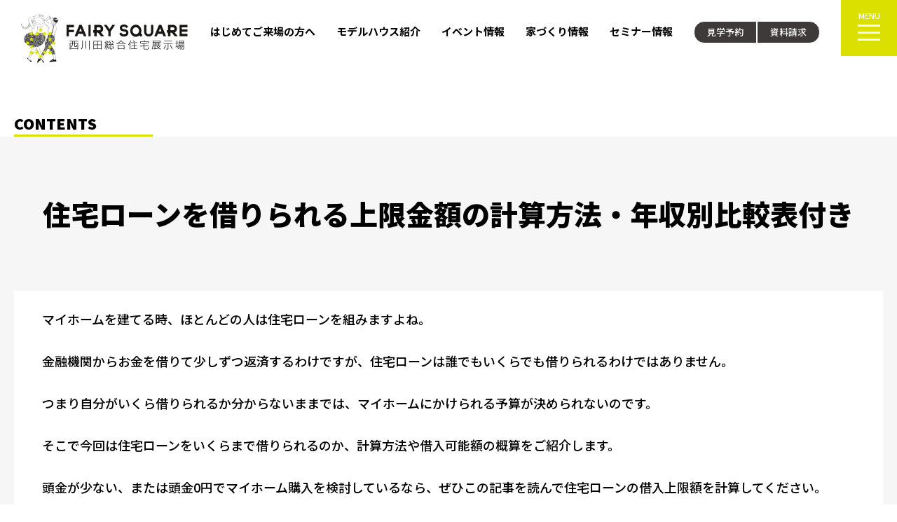

--- FILE ---
content_type: text/html; charset=UTF-8
request_url: https://www.fairy-housing.net/info/okane-keisann-nennsyuubetu/
body_size: 11833
content:
<!-- TEST(WP Theme Test) -->
<!doctype html>
<html>
<head>
<!-- Google Tag Manager -->
<script>(function(w,d,s,l,i){w[l]=w[l]||[];w[l].push({'gtm.start':
new Date().getTime(),event:'gtm.js'});var f=d.getElementsByTagName(s)[0],
j=d.createElement(s),dl=l!='dataLayer'?'&l='+l:'';j.async=true;j.src=
'https://www.googletagmanager.com/gtm.js?id='+i+dl;f.parentNode.insertBefore(j,f);
})(window,document,'script','dataLayer','GTM-WBBZPQL');</script>
<!-- End Google Tag Manager -->

<meta charset="UTF-8">
<meta name="viewport" content="width=device-width,initial-scale=1.0,user-scalable=yes">
<meta name="google-site-verification" content="R4m_QMd14VLybPnki_DzVZmRsjQPYGQu5-RwwTThtM0" />
<link rel="apple-touch-icon" sizes="180x180" href="/apple-touch-icon.png">
<link rel="icon" type="image/png" sizes="32x32" href="/favicon-32x32.png">
<link rel="icon" type="image/png" sizes="16x16" href="/favicon-16x16.png">
<link rel="manifest" href="/site.webmanifest">

<link rel="preconnect" href="https://fonts.googleapis.com">
<link rel="preconnect" href="https://fonts.gstatic.com" crossorigin>
<link href="https://fonts.googleapis.com/css2?family=Noto+Sans+JP:wght@300;500;700;900&family=Noto+Serif+JP:wght@300;500;700;900&family=Assistant:wght@200;400;600;800&display=swap" rel="stylesheet">
<link rel="stylesheet" href="//maxcdn.bootstrapcdn.com/font-awesome/4.7.0/css/font-awesome.min.css">


<link href="/assets/css/base.css?1769103164" rel="stylesheet" type="text/css">
<link href="/assets/css/common.css?1769103164" rel="stylesheet" type="text/css" media="screen">

<script type="text/javascript" src="//ajax.googleapis.com/ajax/libs/jquery/1.9.1/jquery.min.js"></script>

            		
	<link href="/assets/css/info.css?1769103164" rel="stylesheet" type="text/css">
            	

		<!-- All in One SEO 4.2.3.1 -->
		<title>住宅ローンを借りられる上限金額の計算方法・年収別比較表付き | フェアリィ・スクエア</title>
		<meta name="description" content="マイホームを建てる時、ほとんどの人は住宅ローンを組みますよね。 金融機関からお金を借りて少しずつ返済するわけで" />
		<meta name="robots" content="max-image-preview:large" />
		<link rel="canonical" href="https://www.fairy-housing.net/info/okane-keisann-nennsyuubetu/" />
		<meta name="generator" content="All in One SEO (AIOSEO) 4.2.3.1 " />
		<meta property="og:locale" content="ja_JP" />
		<meta property="og:site_name" content="フェアリィ・スクエア | 宇都宮のキャラクターショーなら西川田住宅展示場で開催しております。最新設備で趣向を凝らしたデザインの各社モデルハウスをご覧頂けます。住宅のご購入をご検討中なら当住宅展示場へご来場下さい。" />
		<meta property="og:type" content="article" />
		<meta property="og:title" content="住宅ローンを借りられる上限金額の計算方法・年収別比較表付き | フェアリィ・スクエア" />
		<meta property="og:description" content="マイホームを建てる時、ほとんどの人は住宅ローンを組みますよね。 金融機関からお金を借りて少しずつ返済するわけで" />
		<meta property="og:url" content="https://www.fairy-housing.net/info/okane-keisann-nennsyuubetu/" />
		<meta property="article:published_time" content="2022-02-28T18:08:27+00:00" />
		<meta property="article:modified_time" content="2022-05-17T22:17:12+00:00" />
		<meta name="twitter:card" content="summary" />
		<meta name="twitter:title" content="住宅ローンを借りられる上限金額の計算方法・年収別比較表付き | フェアリィ・スクエア" />
		<meta name="twitter:description" content="マイホームを建てる時、ほとんどの人は住宅ローンを組みますよね。 金融機関からお金を借りて少しずつ返済するわけで" />
		<script type="application/ld+json" class="aioseo-schema">
			{"@context":"https:\/\/schema.org","@graph":[{"@type":"WebSite","@id":"https:\/\/www.fairy-housing.net\/#website","url":"https:\/\/www.fairy-housing.net\/","name":"\u30d5\u30a7\u30a2\u30ea\u30a3\u30fb\u30b9\u30af\u30a8\u30a2","description":"\u5b87\u90fd\u5bae\u306e\u30ad\u30e3\u30e9\u30af\u30bf\u30fc\u30b7\u30e7\u30fc\u306a\u3089\u897f\u5ddd\u7530\u4f4f\u5b85\u5c55\u793a\u5834\u3067\u958b\u50ac\u3057\u3066\u304a\u308a\u307e\u3059\u3002\u6700\u65b0\u8a2d\u5099\u3067\u8da3\u5411\u3092\u51dd\u3089\u3057\u305f\u30c7\u30b6\u30a4\u30f3\u306e\u5404\u793e\u30e2\u30c7\u30eb\u30cf\u30a6\u30b9\u3092\u3054\u89a7\u9802\u3051\u307e\u3059\u3002\u4f4f\u5b85\u306e\u3054\u8cfc\u5165\u3092\u3054\u691c\u8a0e\u4e2d\u306a\u3089\u5f53\u4f4f\u5b85\u5c55\u793a\u5834\u3078\u3054\u6765\u5834\u4e0b\u3055\u3044\u3002","inLanguage":"ja","publisher":{"@id":"https:\/\/www.fairy-housing.net\/#organization"}},{"@type":"Organization","@id":"https:\/\/www.fairy-housing.net\/#organization","name":"\u30d5\u30a7\u30a2\u30ea\u30a3\u30fb\u30b9\u30af\u30a8\u30a2","url":"https:\/\/www.fairy-housing.net\/"},{"@type":"BreadcrumbList","@id":"https:\/\/www.fairy-housing.net\/info\/okane-keisann-nennsyuubetu\/#breadcrumblist","itemListElement":[{"@type":"ListItem","@id":"https:\/\/www.fairy-housing.net\/#listItem","position":1,"item":{"@type":"WebPage","@id":"https:\/\/www.fairy-housing.net\/","name":"\u30db\u30fc\u30e0","description":"\u4f4f\u5b85\u5c55\u793a\u5834\u306a\u3089\u6803\u6728\u770c\u5b87\u90fd\u5bae\u306e\u30d5\u30a7\u30a2\u30ea\u30a3\u30fb\u30b9\u30af\u30a8\u30a2 \u897f\u5ddd\u7530\u4f4f\u5b85\u5c55\u793a\u5834\u3002\u6700\u65b0\u8a2d\u5099\u3001\u8da3\u5411\u3092\u51dd\u3089\u3057\u305f\u30c7\u30b6\u30a4\u30f3\u306e\u5404\u793e\u30e2\u30c7\u30eb\u30cf\u30a6\u30b9\u3092\u3054\u89a7\u9802\u3051\u307e\u3059\u3002\u4f4f\u5b85\u306e\u3054\u8cfc\u5165\u3092\u3054\u691c\u8a0e\u4e2d\u306a\u3089\u6803\u6728\u5b87\u90fd\u5bae\u306e\u5f53\u4f4f\u5b85\u5c55\u793a\u5834\u3078\u3054\u6765\u5834\u4e0b\u3055\u3044\u3002","url":"https:\/\/www.fairy-housing.net\/"},"nextItem":"https:\/\/www.fairy-housing.net\/info\/okane-keisann-nennsyuubetu\/#listItem"},{"@type":"ListItem","@id":"https:\/\/www.fairy-housing.net\/info\/okane-keisann-nennsyuubetu\/#listItem","position":2,"item":{"@type":"WebPage","@id":"https:\/\/www.fairy-housing.net\/info\/okane-keisann-nennsyuubetu\/","name":"\u4f4f\u5b85\u30ed\u30fc\u30f3\u3092\u501f\u308a\u3089\u308c\u308b\u4e0a\u9650\u91d1\u984d\u306e\u8a08\u7b97\u65b9\u6cd5\u30fb\u5e74\u53ce\u5225\u6bd4\u8f03\u8868\u4ed8\u304d","description":"\u30de\u30a4\u30db\u30fc\u30e0\u3092\u5efa\u3066\u308b\u6642\u3001\u307b\u3068\u3093\u3069\u306e\u4eba\u306f\u4f4f\u5b85\u30ed\u30fc\u30f3\u3092\u7d44\u307f\u307e\u3059\u3088\u306d\u3002 \u91d1\u878d\u6a5f\u95a2\u304b\u3089\u304a\u91d1\u3092\u501f\u308a\u3066\u5c11\u3057\u305a\u3064\u8fd4\u6e08\u3059\u308b\u308f\u3051\u3067","url":"https:\/\/www.fairy-housing.net\/info\/okane-keisann-nennsyuubetu\/"},"previousItem":"https:\/\/www.fairy-housing.net\/#listItem"}]},{"@type":"Person","@id":"https:\/\/www.fairy-housing.net\/author\/syncadmin\/#author","url":"https:\/\/www.fairy-housing.net\/author\/syncadmin\/","name":"syncadmin","image":{"@type":"ImageObject","@id":"https:\/\/www.fairy-housing.net\/info\/okane-keisann-nennsyuubetu\/#authorImage","url":"https:\/\/secure.gravatar.com\/avatar\/26c1bb65cfeb2ce536547957df82029f?s=96&d=mm&r=g","width":96,"height":96,"caption":"syncadmin"}},{"@type":"WebPage","@id":"https:\/\/www.fairy-housing.net\/info\/okane-keisann-nennsyuubetu\/#webpage","url":"https:\/\/www.fairy-housing.net\/info\/okane-keisann-nennsyuubetu\/","name":"\u4f4f\u5b85\u30ed\u30fc\u30f3\u3092\u501f\u308a\u3089\u308c\u308b\u4e0a\u9650\u91d1\u984d\u306e\u8a08\u7b97\u65b9\u6cd5\u30fb\u5e74\u53ce\u5225\u6bd4\u8f03\u8868\u4ed8\u304d | \u30d5\u30a7\u30a2\u30ea\u30a3\u30fb\u30b9\u30af\u30a8\u30a2","description":"\u30de\u30a4\u30db\u30fc\u30e0\u3092\u5efa\u3066\u308b\u6642\u3001\u307b\u3068\u3093\u3069\u306e\u4eba\u306f\u4f4f\u5b85\u30ed\u30fc\u30f3\u3092\u7d44\u307f\u307e\u3059\u3088\u306d\u3002 \u91d1\u878d\u6a5f\u95a2\u304b\u3089\u304a\u91d1\u3092\u501f\u308a\u3066\u5c11\u3057\u305a\u3064\u8fd4\u6e08\u3059\u308b\u308f\u3051\u3067","inLanguage":"ja","isPartOf":{"@id":"https:\/\/www.fairy-housing.net\/#website"},"breadcrumb":{"@id":"https:\/\/www.fairy-housing.net\/info\/okane-keisann-nennsyuubetu\/#breadcrumblist"},"author":"https:\/\/www.fairy-housing.net\/author\/syncadmin\/#author","creator":"https:\/\/www.fairy-housing.net\/author\/syncadmin\/#author","image":{"@type":"ImageObject","@id":"https:\/\/www.fairy-housing.net\/#mainImage","url":"https:\/\/www.fairy-housing.net\/wpsys\/wp-content\/uploads\/2022\/03\/5143903_s.jpg","width":640,"height":427},"primaryImageOfPage":{"@id":"https:\/\/www.fairy-housing.net\/info\/okane-keisann-nennsyuubetu\/#mainImage"},"datePublished":"2022-03-01T03:08:27+09:00","dateModified":"2022-05-18T07:17:12+09:00"}]}
		</script>
		<!-- All in One SEO -->

<link rel='dns-prefetch' href='//s.w.org' />
<script type="text/javascript">
window._wpemojiSettings = {"baseUrl":"https:\/\/s.w.org\/images\/core\/emoji\/14.0.0\/72x72\/","ext":".png","svgUrl":"https:\/\/s.w.org\/images\/core\/emoji\/14.0.0\/svg\/","svgExt":".svg","source":{"concatemoji":"https:\/\/www.fairy-housing.net\/wpsys\/wp-includes\/js\/wp-emoji-release.min.js?ver=6.0.11"}};
/*! This file is auto-generated */
!function(e,a,t){var n,r,o,i=a.createElement("canvas"),p=i.getContext&&i.getContext("2d");function s(e,t){var a=String.fromCharCode,e=(p.clearRect(0,0,i.width,i.height),p.fillText(a.apply(this,e),0,0),i.toDataURL());return p.clearRect(0,0,i.width,i.height),p.fillText(a.apply(this,t),0,0),e===i.toDataURL()}function c(e){var t=a.createElement("script");t.src=e,t.defer=t.type="text/javascript",a.getElementsByTagName("head")[0].appendChild(t)}for(o=Array("flag","emoji"),t.supports={everything:!0,everythingExceptFlag:!0},r=0;r<o.length;r++)t.supports[o[r]]=function(e){if(!p||!p.fillText)return!1;switch(p.textBaseline="top",p.font="600 32px Arial",e){case"flag":return s([127987,65039,8205,9895,65039],[127987,65039,8203,9895,65039])?!1:!s([55356,56826,55356,56819],[55356,56826,8203,55356,56819])&&!s([55356,57332,56128,56423,56128,56418,56128,56421,56128,56430,56128,56423,56128,56447],[55356,57332,8203,56128,56423,8203,56128,56418,8203,56128,56421,8203,56128,56430,8203,56128,56423,8203,56128,56447]);case"emoji":return!s([129777,127995,8205,129778,127999],[129777,127995,8203,129778,127999])}return!1}(o[r]),t.supports.everything=t.supports.everything&&t.supports[o[r]],"flag"!==o[r]&&(t.supports.everythingExceptFlag=t.supports.everythingExceptFlag&&t.supports[o[r]]);t.supports.everythingExceptFlag=t.supports.everythingExceptFlag&&!t.supports.flag,t.DOMReady=!1,t.readyCallback=function(){t.DOMReady=!0},t.supports.everything||(n=function(){t.readyCallback()},a.addEventListener?(a.addEventListener("DOMContentLoaded",n,!1),e.addEventListener("load",n,!1)):(e.attachEvent("onload",n),a.attachEvent("onreadystatechange",function(){"complete"===a.readyState&&t.readyCallback()})),(e=t.source||{}).concatemoji?c(e.concatemoji):e.wpemoji&&e.twemoji&&(c(e.twemoji),c(e.wpemoji)))}(window,document,window._wpemojiSettings);
</script>
<style type="text/css">
img.wp-smiley,
img.emoji {
	display: inline !important;
	border: none !important;
	box-shadow: none !important;
	height: 1em !important;
	width: 1em !important;
	margin: 0 0.07em !important;
	vertical-align: -0.1em !important;
	background: none !important;
	padding: 0 !important;
}
</style>
	<link rel='stylesheet' id='wp-block-library-css'  href='https://www.fairy-housing.net/wpsys/wp-includes/css/dist/block-library/style.min.css?ver=6.0.11' type='text/css' media='all' />
<style id='global-styles-inline-css' type='text/css'>
body{--wp--preset--color--black: #000000;--wp--preset--color--cyan-bluish-gray: #abb8c3;--wp--preset--color--white: #ffffff;--wp--preset--color--pale-pink: #f78da7;--wp--preset--color--vivid-red: #cf2e2e;--wp--preset--color--luminous-vivid-orange: #ff6900;--wp--preset--color--luminous-vivid-amber: #fcb900;--wp--preset--color--light-green-cyan: #7bdcb5;--wp--preset--color--vivid-green-cyan: #00d084;--wp--preset--color--pale-cyan-blue: #8ed1fc;--wp--preset--color--vivid-cyan-blue: #0693e3;--wp--preset--color--vivid-purple: #9b51e0;--wp--preset--gradient--vivid-cyan-blue-to-vivid-purple: linear-gradient(135deg,rgba(6,147,227,1) 0%,rgb(155,81,224) 100%);--wp--preset--gradient--light-green-cyan-to-vivid-green-cyan: linear-gradient(135deg,rgb(122,220,180) 0%,rgb(0,208,130) 100%);--wp--preset--gradient--luminous-vivid-amber-to-luminous-vivid-orange: linear-gradient(135deg,rgba(252,185,0,1) 0%,rgba(255,105,0,1) 100%);--wp--preset--gradient--luminous-vivid-orange-to-vivid-red: linear-gradient(135deg,rgba(255,105,0,1) 0%,rgb(207,46,46) 100%);--wp--preset--gradient--very-light-gray-to-cyan-bluish-gray: linear-gradient(135deg,rgb(238,238,238) 0%,rgb(169,184,195) 100%);--wp--preset--gradient--cool-to-warm-spectrum: linear-gradient(135deg,rgb(74,234,220) 0%,rgb(151,120,209) 20%,rgb(207,42,186) 40%,rgb(238,44,130) 60%,rgb(251,105,98) 80%,rgb(254,248,76) 100%);--wp--preset--gradient--blush-light-purple: linear-gradient(135deg,rgb(255,206,236) 0%,rgb(152,150,240) 100%);--wp--preset--gradient--blush-bordeaux: linear-gradient(135deg,rgb(254,205,165) 0%,rgb(254,45,45) 50%,rgb(107,0,62) 100%);--wp--preset--gradient--luminous-dusk: linear-gradient(135deg,rgb(255,203,112) 0%,rgb(199,81,192) 50%,rgb(65,88,208) 100%);--wp--preset--gradient--pale-ocean: linear-gradient(135deg,rgb(255,245,203) 0%,rgb(182,227,212) 50%,rgb(51,167,181) 100%);--wp--preset--gradient--electric-grass: linear-gradient(135deg,rgb(202,248,128) 0%,rgb(113,206,126) 100%);--wp--preset--gradient--midnight: linear-gradient(135deg,rgb(2,3,129) 0%,rgb(40,116,252) 100%);--wp--preset--duotone--dark-grayscale: url('#wp-duotone-dark-grayscale');--wp--preset--duotone--grayscale: url('#wp-duotone-grayscale');--wp--preset--duotone--purple-yellow: url('#wp-duotone-purple-yellow');--wp--preset--duotone--blue-red: url('#wp-duotone-blue-red');--wp--preset--duotone--midnight: url('#wp-duotone-midnight');--wp--preset--duotone--magenta-yellow: url('#wp-duotone-magenta-yellow');--wp--preset--duotone--purple-green: url('#wp-duotone-purple-green');--wp--preset--duotone--blue-orange: url('#wp-duotone-blue-orange');--wp--preset--font-size--small: 13px;--wp--preset--font-size--medium: 20px;--wp--preset--font-size--large: 36px;--wp--preset--font-size--x-large: 42px;}.has-black-color{color: var(--wp--preset--color--black) !important;}.has-cyan-bluish-gray-color{color: var(--wp--preset--color--cyan-bluish-gray) !important;}.has-white-color{color: var(--wp--preset--color--white) !important;}.has-pale-pink-color{color: var(--wp--preset--color--pale-pink) !important;}.has-vivid-red-color{color: var(--wp--preset--color--vivid-red) !important;}.has-luminous-vivid-orange-color{color: var(--wp--preset--color--luminous-vivid-orange) !important;}.has-luminous-vivid-amber-color{color: var(--wp--preset--color--luminous-vivid-amber) !important;}.has-light-green-cyan-color{color: var(--wp--preset--color--light-green-cyan) !important;}.has-vivid-green-cyan-color{color: var(--wp--preset--color--vivid-green-cyan) !important;}.has-pale-cyan-blue-color{color: var(--wp--preset--color--pale-cyan-blue) !important;}.has-vivid-cyan-blue-color{color: var(--wp--preset--color--vivid-cyan-blue) !important;}.has-vivid-purple-color{color: var(--wp--preset--color--vivid-purple) !important;}.has-black-background-color{background-color: var(--wp--preset--color--black) !important;}.has-cyan-bluish-gray-background-color{background-color: var(--wp--preset--color--cyan-bluish-gray) !important;}.has-white-background-color{background-color: var(--wp--preset--color--white) !important;}.has-pale-pink-background-color{background-color: var(--wp--preset--color--pale-pink) !important;}.has-vivid-red-background-color{background-color: var(--wp--preset--color--vivid-red) !important;}.has-luminous-vivid-orange-background-color{background-color: var(--wp--preset--color--luminous-vivid-orange) !important;}.has-luminous-vivid-amber-background-color{background-color: var(--wp--preset--color--luminous-vivid-amber) !important;}.has-light-green-cyan-background-color{background-color: var(--wp--preset--color--light-green-cyan) !important;}.has-vivid-green-cyan-background-color{background-color: var(--wp--preset--color--vivid-green-cyan) !important;}.has-pale-cyan-blue-background-color{background-color: var(--wp--preset--color--pale-cyan-blue) !important;}.has-vivid-cyan-blue-background-color{background-color: var(--wp--preset--color--vivid-cyan-blue) !important;}.has-vivid-purple-background-color{background-color: var(--wp--preset--color--vivid-purple) !important;}.has-black-border-color{border-color: var(--wp--preset--color--black) !important;}.has-cyan-bluish-gray-border-color{border-color: var(--wp--preset--color--cyan-bluish-gray) !important;}.has-white-border-color{border-color: var(--wp--preset--color--white) !important;}.has-pale-pink-border-color{border-color: var(--wp--preset--color--pale-pink) !important;}.has-vivid-red-border-color{border-color: var(--wp--preset--color--vivid-red) !important;}.has-luminous-vivid-orange-border-color{border-color: var(--wp--preset--color--luminous-vivid-orange) !important;}.has-luminous-vivid-amber-border-color{border-color: var(--wp--preset--color--luminous-vivid-amber) !important;}.has-light-green-cyan-border-color{border-color: var(--wp--preset--color--light-green-cyan) !important;}.has-vivid-green-cyan-border-color{border-color: var(--wp--preset--color--vivid-green-cyan) !important;}.has-pale-cyan-blue-border-color{border-color: var(--wp--preset--color--pale-cyan-blue) !important;}.has-vivid-cyan-blue-border-color{border-color: var(--wp--preset--color--vivid-cyan-blue) !important;}.has-vivid-purple-border-color{border-color: var(--wp--preset--color--vivid-purple) !important;}.has-vivid-cyan-blue-to-vivid-purple-gradient-background{background: var(--wp--preset--gradient--vivid-cyan-blue-to-vivid-purple) !important;}.has-light-green-cyan-to-vivid-green-cyan-gradient-background{background: var(--wp--preset--gradient--light-green-cyan-to-vivid-green-cyan) !important;}.has-luminous-vivid-amber-to-luminous-vivid-orange-gradient-background{background: var(--wp--preset--gradient--luminous-vivid-amber-to-luminous-vivid-orange) !important;}.has-luminous-vivid-orange-to-vivid-red-gradient-background{background: var(--wp--preset--gradient--luminous-vivid-orange-to-vivid-red) !important;}.has-very-light-gray-to-cyan-bluish-gray-gradient-background{background: var(--wp--preset--gradient--very-light-gray-to-cyan-bluish-gray) !important;}.has-cool-to-warm-spectrum-gradient-background{background: var(--wp--preset--gradient--cool-to-warm-spectrum) !important;}.has-blush-light-purple-gradient-background{background: var(--wp--preset--gradient--blush-light-purple) !important;}.has-blush-bordeaux-gradient-background{background: var(--wp--preset--gradient--blush-bordeaux) !important;}.has-luminous-dusk-gradient-background{background: var(--wp--preset--gradient--luminous-dusk) !important;}.has-pale-ocean-gradient-background{background: var(--wp--preset--gradient--pale-ocean) !important;}.has-electric-grass-gradient-background{background: var(--wp--preset--gradient--electric-grass) !important;}.has-midnight-gradient-background{background: var(--wp--preset--gradient--midnight) !important;}.has-small-font-size{font-size: var(--wp--preset--font-size--small) !important;}.has-medium-font-size{font-size: var(--wp--preset--font-size--medium) !important;}.has-large-font-size{font-size: var(--wp--preset--font-size--large) !important;}.has-x-large-font-size{font-size: var(--wp--preset--font-size--x-large) !important;}
</style>
<link rel='stylesheet' id='dashicons-css'  href='https://www.fairy-housing.net/wpsys/wp-includes/css/dashicons.min.css?ver=6.0.11' type='text/css' media='all' />
<link rel='stylesheet' id='my-calendar-reset-css'  href='https://www.fairy-housing.net/wpsys/wp-content/plugins/my-calendar/css/reset.css?ver=3.3.17' type='text/css' media='all' />
<link rel='stylesheet' id='my-calendar-style-css'  href='https://www.fairy-housing.net/wpsys/wp-content/plugins/my-calendar/styles/inherit.css?ver=3.3.17' type='text/css' media='all' />
<link rel='stylesheet' id='toc-screen-css'  href='https://www.fairy-housing.net/wpsys/wp-content/plugins/table-of-contents-plus/screen.min.css?ver=2106' type='text/css' media='all' />
<link rel="https://api.w.org/" href="https://www.fairy-housing.net/wp-json/" /><link rel="EditURI" type="application/rsd+xml" title="RSD" href="https://www.fairy-housing.net/wpsys/xmlrpc.php?rsd" />
<link rel="wlwmanifest" type="application/wlwmanifest+xml" href="https://www.fairy-housing.net/wpsys/wp-includes/wlwmanifest.xml" /> 
<meta name="generator" content="WordPress 6.0.11" />
<link rel='shortlink' href='https://www.fairy-housing.net/?p=5474' />
<link rel="alternate" type="application/json+oembed" href="https://www.fairy-housing.net/wp-json/oembed/1.0/embed?url=https%3A%2F%2Fwww.fairy-housing.net%2Finfo%2Fokane-keisann-nennsyuubetu%2F" />
<link rel="alternate" type="text/xml+oembed" href="https://www.fairy-housing.net/wp-json/oembed/1.0/embed?url=https%3A%2F%2Fwww.fairy-housing.net%2Finfo%2Fokane-keisann-nennsyuubetu%2F&#038;format=xml" />

<style type="text/css">
<!--
/* Styles by My Calendar - Joseph C Dolson https://www.joedolson.com/ */

.mc-main .mc_child .event-title, .mc-main .mc_child .event-title a { background: #ffdf6d !important; color: #000000 !important; }
.mc-main .mc_child .event-title a:hover, .mc-main .mc_child .event-title a:focus { background: #ffffa0 !important;}
.mc-main .mc_woman .event-title, .mc-main .mc_woman .event-title a { background: #ffcbe3 !important; color: #000000 !important; }
.mc-main .mc_woman .event-title a:hover, .mc-main .mc_woman .event-title a:focus { background: #fffeff !important;}
.mc-main .mc_family .event-title, .mc-main .mc_family .event-title a { background: #cef1b9 !important; color: #000000 !important; }
.mc-main .mc_family .event-title a:hover, .mc-main .mc_family .event-title a:focus { background: #ffffec !important;}
.mc-main {--primary-dark: #313233; --primary-light: #fff; --secondary-light: #fff; --secondary-dark: #000; --highlight-dark: #666; --highlight-light: #efefef; --category-mc_child: #ffdf6d; --category-mc_woman: #ffcbe3; --category-mc_family: #cef1b9; }
-->
</style>
</head>
<body class="info-template-default single single-info postid-5474">
<!-- Google Tag Manager (noscript) -->
<noscript><iframe src="https://www.googletagmanager.com/ns.html?id=GTM-WBBZPQL"
height="0" width="0" style="display:none;visibility:hidden"></iframe></noscript>
<!-- End Google Tag Manager (noscript) -->

<header id="header">
	<div class="inner">
		<h1 id="headerLogo"><a href="/">FAIRY SQUARE 西川田総合住宅展示場</a></h1>
		<ul class="pcnav pc">
			<li><a href="/guide">はじめてご来場の方へ</a></li>
			<li><a href="/exhibition">モデルハウス紹介</a></li>
			<li><a href="/event">イベント情報</a></li>
			<li><a href="/book">家づくり情報</a></li>
			<li><a href="/seminar">セミナー情報</a></li>
			<!--<li><a href="/guide">施設案内</a></li>-->
		</ul>
		<ul class="btnav pc">
			<li><a href="/reserve">見学予約</a></li>
			<li><a href="/document">資料請求</a></li>
		</ul>
		<ul class="mnnav">
		<li id="menu" class="menu1"><p>MENU</p><span></span><span></span><span></span></li>
		</ul>
	</div><!-- /inner -->
	<nav id="gnav" class="">
		<ul class="list">
			<li><a href="/">トップページ</a></li>
			<li><a href="/guide">はじめてご来場の方へ</a></li>
			<li class="sp"><a href="/reserve">モデルハウス見学予約</a></li>
			<li><a href="/exhibition">モデルハウス紹介</a>
				<ul>
					<li><a href="/exhibition/maker1">トヨタウッドユーホーム</a></li>
					<!--<li><a href="/exhibition/maker2">パナソニック耐震住宅工法<br />テクノストラクチャーの家</a></li>-->
					<li><a href="/exhibition/maker3">桧家住宅</a></li>
					<!--<li><a href="/exhibition/maker4">カクニシビルダー</a></li>-->
					<li><a href="/exhibition/maker5">アイフルホーム -平屋-</a></li>
					<!--<li><a href="/exhibition/maker6">栃木ハウス</a></li>-->
					<li><a href="/exhibition/maker8">セキスイハイム</a></li>
					<li><a href="/exhibition/maker9">日本ハウスHD</a></li>
					<li><a href="/exhibition/maker10">セキスイハイム -平屋-</a></li>
					<li><a href="/exhibition/maker11">土屋ホーム</a></li>
				</ul>
				<ul>
					<li><a href="/exhibition/maker12">アイ工務店</a></li>
					<li><a href="/exhibition/maker14">平屋ファクトリー</a></li>
					<li><a href="/exhibition/maker15">薄井工務店『平屋の暮らし』</a></li>
					<li><a href="/exhibition/maker16">ノーブルホーム</a></li>
					<li><a href="/exhibition/maker7">一条工務店</a></li>
					<li><a href="/exhibition/maker17">しもつけ匠会</a></li>
					<li><a href="/exhibition/maker18">テクノホーム</a></li>
				</ul>
			</li>
		</ul>
		<ul class="list">
			<li class="pc"><a href="/reserve">モデルハウス見学予約</a></li>
			<li><a href="/concierge">モデルハウス診断</a></li>
			<li><a href="/babykids">無料託児サービス・授乳室</a></li>
			<li><a href="/maker-news">ハウスメーカーからのお知らせ</a></li>
			<li><a href="/news">フェアリィ・スクエアからのお知らせ</a></li>
			<li><a href="/document">ハウスメーカー資料請求</a></li>
			<li><a href="https://docs.google.com/forms/d/e/1FAIpQLSf_3kGHnarn6DxsfT_swa8W9MpzHDbTNuIpeiDDZuHIr5kFNQ/viewform" target="_blank">プラン作成サービス Lite</a></li>
			<li><a href="/book">家づくり冊子ダウンロード</a></li>
		</ul>
		<ul class="list">
			<li><a href="/event">イベント情報</a></li>
			<li><a href="/seminar">セミナー情報</a></li>
			<li><a href="/info">お役立ち情報</a></li>
			<li><a href="/multi-space">FAIRY multi-space</a></li>
			<li><a href="/rental">レンタルスペース</a></li>
			<li><a href="/tochimama">カルチャースクール とちまま </a></li>
		</ul>
		<ul class="list">
			<li><a href="/access">アクセス</a></li>
			<li><a href="/renewal">出展社募集</a></li>
			<li><a href="https://keepcarriere.co.jp/data/privacypolicy.pdf">個人情報保護方針</a></li>
			<li><a href="https://keepcarriere.co.jp/data/shared_use.pdf">個人情報の共同利用について</a></li>
			<li><a href="/contact">お問い合わせ</a></li>
		</ul>
	</nav>
</header>
<div class="infoTop ">
	<div class="inner">
		<p>CONTENTS</p>
	</div><!-- /inner -->
</div><!-- /infoTop -->

<div class="infoDetail ">
	<h2>住宅ローンを借りられる上限金額の計算方法・年収別比較表付き</h2>
	<div class="inner">
		<p>マイホームを建てる時、ほとんどの人は住宅ローンを組みますよね。</p>
<p>金融機関からお金を借りて少しずつ返済するわけですが、住宅ローンは誰でもいくらでも借りられるわけではありません。</p>
<p>つまり自分がいくら借りられるか分からないままでは、マイホームにかけられる予算が決められないのです。</p>
<p>そこで今回は住宅ローンをいくらまで借りられるのか、計算方法や借入可能額の概算をご紹介します。</p>
<p>頭金が少ない、または頭金0円でマイホーム購入を検討しているなら、ぜひこの記事を読んで住宅ローンの借入上限額を計算してください。</p>
<p>&nbsp;</p>
<div id="toc_container" class="no_bullets"><p class="toc_title">目次</p><ul class="toc_list"><li><a href="#i"><span class="toc_number toc_depth_1">1</span> 住宅ローンの借入可能額の計算方法</a></li><li><a href="#i-2"><span class="toc_number toc_depth_1">2</span> 年収別住宅ローン借入可能額の比較</a><ul><li><a href="#300"><span class="toc_number toc_depth_2">2.1</span> 300万円</a></li><li><a href="#400"><span class="toc_number toc_depth_2">2.2</span> 400万円</a></li><li><a href="#500"><span class="toc_number toc_depth_2">2.3</span> 500万円</a></li><li><a href="#600"><span class="toc_number toc_depth_2">2.4</span> 600万円</a></li></ul></li><li><a href="#i-3"><span class="toc_number toc_depth_1">3</span> 実際に借り入れる金額は返済できる範囲で</a></li><li><a href="#i-4"><span class="toc_number toc_depth_1">4</span> まとめ</a></li></ul></div>
<h3><span id="i">住宅ローンの借入可能額の計算方法</span></h3>
<p>住宅ローンは主に「年収・返済負担率・完済年齢」の3つの要素から借入可能額の上限が決められます。</p>
<p>この３点を意識しながら住宅ローンの借入額を計算してみましょう。</p>
<p>&nbsp;</p>
<p>1.年間返済額を計算する</p>
<p>まず年収と返済負担率から、年間返済額を計算します。</p>
<p>返済負担率とは、年収に占める住宅ローン返済額の割合を示します。</p>
<p>返済負担率は金融機関や年収によって変わりますが、およそ20〜40％程度です。</p>
<p>&nbsp;</p>
<p>たとえば年収500万円の人が返済負担率25％で返済する場合、</p>
<p>500万円×25％=125万円</p>
<p>年間返済額は125万円になります。</p>
<p>&nbsp;</p>
<p>ところで返済負担率を上げれば借りられる住宅ローンも増えますが、それだけ日々の生活を圧迫することになります。</p>
<p>そのため一般的に、返済負担率は25％以下にすることが望ましいとされています。</p>
<p>&nbsp;</p>
<p>2.借入可能上限額を計算する</p>
<p>年間返済額が分かったら、完済するまでの年数をかけましょう。</p>
<p>&nbsp;</p>
<p>たとえば年間返済額125万円で30歳から65歳まで住宅ローンを返済する場合、</p>
<p>125万円×（65歳-30歳）＝4,375万円</p>
<p>&nbsp;</p>
<p>ただしこの金額はあくまで「返済できる金額」であって借入できる金額ではありません。</p>
<p>返済額には金融機関に支払う利息も含まれるからです。</p>
<p>従って上記の場合、借入できる金額はおよそ4,000万円程度となります。</p>
<p>&nbsp;</p>
<p>なお多くの金融機関では「完済年齢は80歳まで」と決められています。</p>
<p>不動産収入などが安定して見込めるなら80歳まで借入しても安全でしょうが、一般の会社員でしたら自社の定年退職前までに完済できるように完済年齢を設定しましょう。</p>
<p>&nbsp;</p>
<h3><span id="i-2">年収別住宅ローン借入可能額の比較</span></h3>
<p>それでは実際にどれくらい借りられるのかを年収別に比較してみましょう。</p>
<p>ただし現実的に借入できる金額は、金融機関や年収、他の借入金額などによっても左右されます。</p>
<p>あくまでもモデルプランとしてお考えください。</p>
<p>&nbsp;</p>
<p>モデルプラン：全期間固定金利1％・35年返済・返済負担率25％・頭金なし・繰上げ返済なし</p>
<p>&nbsp;</p>
<h4><span id="300">300万円</span></h4>
<p>借入可能額：約2,000万円</p>
<p>毎月の返済額：約6万円</p>
<h4><span id="400">400万円</span></h4>
<p>借入可能額：約2,800万円</p>
<p>毎月の返済額：約8万円</p>
<h4><span id="500">500万円</span></h4>
<p>借入可能額：約3,500万円</p>
<p>毎月の返済額：約10万円</p>
<h4><span id="600">600万円</span></h4>
<p>借入可能額：約4,000万円</p>
<p>毎月の返済額：約12万円</p>
<p>&nbsp;</p>
<h3><span id="i-3">実際に借り入れる金額は返済できる範囲で</span></h3>
<p>住宅ローンの借入上限額の計算方法をご紹介しましたが、実際に住宅ローンを契約する際には「上限ギリギリ」ではなく「返済しても余裕を持って生活できる範囲」に留めることが重要です。</p>
<p>今後は子どもの進学や車の買い替え、親の介護など普段の生活以上にお金がかかる場面が多くなるでしょう。</p>
<p>そんな時に住宅ローンが家計を圧迫しすぎないように「借りられる金額」よりも「家計に合った金額」を計算してください。</p>
<p>万が一、途中で住宅ローンの支払いができなくなると、マイホームを手放す選択を迫られるかもしれません。</p>
<p>&nbsp;</p>
<h3><span id="i-4">まとめ</span></h3>
<p>住宅ローンの上限額は年収や完済年齢などによって決まります。</p>
<p>住宅ローンを利用してマイホームを購入されるなら、購入する家を決める前に自分が一体どれだけ借りられるかを試算しましょう。</p>
<p>もし借入上限額よりもマイホームの値段が高いようでしたら、頭金を貯める・親に援助してもらう・専門スタッフに相談するなどの対応策をご検討ください。</p>
				<ul>
			<li class="reserve"><a href="/reserve"><i class="fa fa-envelope" aria-hidden="true"></i><b>モデルハウス見学予約</b></a></li>
			<li class="seminar"><a href="/seminar"><i class="fa fa-calendar" aria-hidden="true"></i><b>近日開催のセミナー</b></a></li>
		</ul>
	</div><!-- /inner -->
	<ul>
		<li class="prev"><a href="https://www.fairy-housing.net/info/okane-hojyokinichiran2022/" rel="prev">【2022年最新版！】住宅購入前に知っておきたい補助金一覧</a></li>
		<li class="next"><a href="https://www.fairy-housing.net/info/okane-kimekata-erabikata/" rel="next">住宅ローンの決め方・選び方</a></li>
	</ul>
</div><!-- /infoDetail -->

<div class="infoRecommend">
	<div class="inner">
		<h2>お役立ち情報の最新記事</h2>
	<ul>
				<li><a href="https://www.fairy-housing.net/info/attainable-on-an-affordable-budget/">
			<figure><img width="500" height="373" src="https://www.fairy-housing.net/wpsys/wp-content/uploads/2026/01/Gemini_Generated_Image_vyczefvyczefvycz-500x373.jpg" class="attachment-post-thumbnail size-post-thumbnail wp-post-image" alt="" srcset="https://www.fairy-housing.net/wpsys/wp-content/uploads/2026/01/Gemini_Generated_Image_vyczefvyczefvycz-500x373.jpg 500w, https://www.fairy-housing.net/wpsys/wp-content/uploads/2026/01/Gemini_Generated_Image_vyczefvyczefvycz-300x224.jpg 300w, https://www.fairy-housing.net/wpsys/wp-content/uploads/2026/01/Gemini_Generated_Image_vyczefvyczefvycz-1024x765.jpg 1024w, https://www.fairy-housing.net/wpsys/wp-content/uploads/2026/01/Gemini_Generated_Image_vyczefvyczefvycz-768x573.jpg 768w, https://www.fairy-housing.net/wpsys/wp-content/uploads/2026/01/Gemini_Generated_Image_vyczefvyczefvycz-1536x1147.jpg 1536w, https://www.fairy-housing.net/wpsys/wp-content/uploads/2026/01/Gemini_Generated_Image_vyczefvyczefvycz-2048x1529.jpg 2048w" sizes="(max-width: 500px) 100vw, 500px" /></figure>
			<p class="date">2026年1月22日　平屋</p>
			<h3>1000万円台で叶う「コンパクトな家」の正体</h3>
			</a></li>
				<li><a href="https://www.fairy-housing.net/info/%e5%85%89%e7%86%b1%e8%b2%bb%e3%81%8c%e6%bf%80%e6%b8%9b%ef%bc%9f%e5%86%ac%e6%9a%96%e3%81%8b%e3%81%8f%e6%9a%ae%e3%82%89%e3%81%99%e3%80%8c%e3%82%b3%e3%83%b3%e3%83%91%e3%82%af%e3%83%88%e3%81%aa%e5%ae%b6/">
			<figure><img width="500" height="273" src="https://www.fairy-housing.net/wpsys/wp-content/uploads/2026/01/Gemini_Generated_Image_3cnf7m3cnf7m3cnf-500x273.jpg" class="attachment-post-thumbnail size-post-thumbnail wp-post-image" alt="" loading="lazy" srcset="https://www.fairy-housing.net/wpsys/wp-content/uploads/2026/01/Gemini_Generated_Image_3cnf7m3cnf7m3cnf-500x273.jpg 500w, https://www.fairy-housing.net/wpsys/wp-content/uploads/2026/01/Gemini_Generated_Image_3cnf7m3cnf7m3cnf-300x164.jpg 300w, https://www.fairy-housing.net/wpsys/wp-content/uploads/2026/01/Gemini_Generated_Image_3cnf7m3cnf7m3cnf-1024x559.jpg 1024w, https://www.fairy-housing.net/wpsys/wp-content/uploads/2026/01/Gemini_Generated_Image_3cnf7m3cnf7m3cnf-768x419.jpg 768w, https://www.fairy-housing.net/wpsys/wp-content/uploads/2026/01/Gemini_Generated_Image_3cnf7m3cnf7m3cnf-1536x838.jpg 1536w, https://www.fairy-housing.net/wpsys/wp-content/uploads/2026/01/Gemini_Generated_Image_3cnf7m3cnf7m3cnf-2048x1117.jpg 2048w" sizes="(max-width: 500px) 100vw, 500px" /></figure>
			<p class="date">2026年1月16日　住宅資金</p>
			<h3>光熱費が激減？冬暖かく暮らす「コンパクトな家」の実力</h3>
			</a></li>
				<li><a href="https://www.fairy-housing.net/info/do-wood-decks-rot-the-appeal-and-cost-of-tile-decks-that-stay-strong-even-through-tochigis-winter/">
			<figure><img width="500" height="279" src="https://www.fairy-housing.net/wpsys/wp-content/uploads/2025/12/Gemini_Generated_Image_7n72wf7n72wf7n72-500x279.png" class="attachment-post-thumbnail size-post-thumbnail wp-post-image" alt="" loading="lazy" srcset="https://www.fairy-housing.net/wpsys/wp-content/uploads/2025/12/Gemini_Generated_Image_7n72wf7n72wf7n72-500x279.png 500w, https://www.fairy-housing.net/wpsys/wp-content/uploads/2025/12/Gemini_Generated_Image_7n72wf7n72wf7n72-300x167.png 300w, https://www.fairy-housing.net/wpsys/wp-content/uploads/2025/12/Gemini_Generated_Image_7n72wf7n72wf7n72-1024x572.png 1024w, https://www.fairy-housing.net/wpsys/wp-content/uploads/2025/12/Gemini_Generated_Image_7n72wf7n72wf7n72-768x429.png 768w, https://www.fairy-housing.net/wpsys/wp-content/uploads/2025/12/Gemini_Generated_Image_7n72wf7n72wf7n72-1536x857.png 1536w, https://www.fairy-housing.net/wpsys/wp-content/uploads/2025/12/Gemini_Generated_Image_7n72wf7n72wf7n72-2048x1143.png 2048w" sizes="(max-width: 500px) 100vw, 500px" /></figure>
			<p class="date">2025年12月31日　庭付き一軒家</p>
			<h3>ウッドデッキは腐る？栃木の冬も安心な「タイルデッキ」の魅力と費用</h3>
			</a></li>
				<li><a href="https://www.fairy-housing.net/info/easy-to-clean-three-reasons-why-a-single-story-home-of-around-20-tsubo-is-the-strongest-option-for-families-with-children/">
			<figure><img width="500" height="279" src="https://www.fairy-housing.net/wpsys/wp-content/uploads/2025/12/tenjijyou_20251226-500x279.jpg" class="attachment-post-thumbnail size-post-thumbnail wp-post-image" alt="" loading="lazy" srcset="https://www.fairy-housing.net/wpsys/wp-content/uploads/2025/12/tenjijyou_20251226-500x279.jpg 500w, https://www.fairy-housing.net/wpsys/wp-content/uploads/2025/12/tenjijyou_20251226-300x167.jpg 300w, https://www.fairy-housing.net/wpsys/wp-content/uploads/2025/12/tenjijyou_20251226-1024x572.jpg 1024w, https://www.fairy-housing.net/wpsys/wp-content/uploads/2025/12/tenjijyou_20251226-768x429.jpg 768w, https://www.fairy-housing.net/wpsys/wp-content/uploads/2025/12/tenjijyou_20251226-1536x857.jpg 1536w, https://www.fairy-housing.net/wpsys/wp-content/uploads/2025/12/tenjijyou_20251226-2048x1143.jpg 2048w" sizes="(max-width: 500px) 100vw, 500px" /></figure>
			<p class="date">2025年12月22日　平屋</p>
			<h3>掃除がラク！20坪台の平屋が子育て世代に「最強」な3つの理由</h3>
			</a></li>
		</ul>
		</div><!-- /inner -->
</div><!-- /infoRecommend -->


<div id="footer">
	<div class="footerNavi">
		<div class="inner">
			<ul>
				<li><a href="/">トップページ</a></li>
				<li><a href="/guide">はじめてご来場の方へ</a></li>
				<li><a href="/exhibition">モデルハウス紹介</a>
					<ul>
						<li><a href="/exhibition/maker1">トヨタウッドユーホーム</a></li>
						<!--<li><a href="/exhibition/maker2">パナソニック耐震住宅工法<br />テクノストラクチャーの家</a></li>-->
						<li><a href="/exhibition/maker3">桧家住宅</a></li>
						<!--<li><a href="/exhibition/maker4">カクニシビルダー</a></li>-->
						<li><a href="/exhibition/maker5">アイフルホーム -平屋-</a></li>
						<!--<li><a href="/exhibition/maker6">栃木ハウス</a></li>-->
						<li><a href="/exhibition/maker8">セキスイハイム</a></li>
						<li><a href="/exhibition/maker9">日本ハウスHD</a></li>
						<li><a href="/exhibition/maker10">セキスイハイム -平屋-</a></li>
						<li><a href="/exhibition/maker11">土屋ホーム</a></li>
					</ul>
					<ul>
						<li><a href="/exhibition/maker12">アイ工務店</a></li>
						<li><a href="/exhibition/maker14">平屋ファクトリー</a></li>
						<li><a href="/exhibition/maker15">薄井工務店『平屋の暮らし』</a></li>
						<li><a href="/exhibition/maker16">ノーブルホーム</a></li>
						<li><a href="/exhibition/maker7">一条工務店</a></li>
						<li><a href="/exhibition/maker17">しもつけ匠会</a></li>
						<li><a href="/exhibition/maker18">テクノホーム</a></li>
					</ul>
				</li>
			</ul>
			<ul>
				<li><a href="/reserve">モデルハウス見学予約</a></li>
				<li><a href="/concierge">モデルハウス診断</a></li>
				<li><a href="/babykids">無料託児サービス・授乳室</a></li>
				<li><a href="/maker-news">ハウスメーカーからのお知らせ</a></li>
				<li><a href="/news">フェアリィ・スクエアからのお知らせ</a></li>
				<li><a href="/document">ハウスメーカー資料請求</a></li>
				<li><a href="https://docs.google.com/forms/d/e/1FAIpQLSf_3kGHnarn6DxsfT_swa8W9MpzHDbTNuIpeiDDZuHIr5kFNQ/viewform" target="_blank">プラン作成サービス Lite</a></li>
				<li><a href="/book">家づくり冊子ダウンロード</a></li>
			</ul>
			<ul>
				<li><a href="/event">イベント情報</a></li>
				<li><a href="/seminar">セミナー情報</a></li>
				<li><a href="/info">お役立ち情報</a></li>
				<li><a href="/multi-space">FAIRY multi-space</a></li>
				<li><a href="/rental">レンタルスペース</a></li>
				<li><a href="/tochimama">カルチャースクール とちまま </a></li>
			</ul>
			<ul>
				<li><a href="/access">アクセス</a></li>
				<li><a href="/renewal">出展社募集</a></li>
				<li><a href="https://keepcarriere.co.jp/data/privacypolicy.pdf">個人情報保護方針</a></li>
				<li><a href="https://keepcarriere.co.jp/data/shared_use.pdf">個人情報の共同利用について</a></li>
				<li><a href="/contact">お問い合わせ</a></li>
			</ul>
		</div><!-- /inner -->
	</div><!-- /footerNavi -->
	<div class="footerMap">
		<div class="information">
			<h5>西川田総合住宅展示場フェアリィ・スクエア</h5>
			<p class="address">〒321-0151　栃木県宇都宮市西川田町245-1</p>
			<p class="link"><a href="https://maps.google.com/maps?ll=36.515891,139.842379&z=12&t=m&hl=ja&gl=JP&mapclient=embed&cid=446419416101609239" target="_blank">GoogleMapで見る <i class="fa fa-external-link" aria-hidden="true"></i></a></p>
			<p class="tel"><a href="tel:028-645-5530" onclick="gtag('event', 'click', {'event_category': 'tel','event_label': 'フッター'});">TEL. 028-645-5530</a></p>
			<p class="time">営業時間　10:00～18:00（年中無休）</p>
		</div><!-- /information -->
		<div class="map">
			<iframe src="https://www.google.com/maps/embed?pb=!1m14!1m8!1m3!1d51305.35181994451!2d139.81173744670258!3d36.515891!3m2!1i1024!2i768!4f13.1!3m3!1m2!1s0x0%3A0x6320017fd92df17!2z5a6H6YO95a6u6KW_5bed55Sw57eP5ZCI5L2P5a6F5bGV56S65aC0IOODleOCp-OCouODquOCo-ODu-OCueOCr-OCqOOCog!5e0!3m2!1sja!2sjp!4v1635645384437!5m2!1sja!2sjp" width="" height="" style="" allowfullscreen="" loading="lazy"></iframe>
		</div><!-- /map -->
	</div><!-- /footerMap -->
	<div class="footerCopyright">copyright&copy; <a href="/">FAIRY SQUARE</a> by <a href="https://keepcarriere.co.jp/" target="_blank">KEEPCARRIERE co,ltd.</a> All rights reserved.</div><!-- /footerCopyright -->
</div>
<div id="page_top"><a href="#"></a></div>
<script>
$(function(){
	$('#menu').click(function(){
		if($("#menu").hasClass("active")){
			$('#gnav').addClass('close');
			$('#menu').removeClass("active");
			setTimeout(function(){
				$('#gnav').removeClass('open');
			}, 250);
		} else {
			$('#gnav').removeClass('close');
			$('#menu').addClass("active");
			$('#gnav').addClass('open');
		}
	});

	$('a[href^=#]').click(function() {
		var speed = 400;
		var href= $(this).attr("href");
		var target = $(href == "#" || href == "" ? 'html' : href);
		var position = target.offset().top;
		$('body,html').animate({scrollTop:position}, speed, 'swing');
		return false;

	});
});
</script>


<script async src="https://s.yimg.jp/images/listing/tool/cv/ytag.js"></script>
<script>
window.yjDataLayer = window.yjDataLayer || [];
function ytag() { yjDataLayer.push(arguments); }
ytag({
  "type":"yjad_retargeting",
  "config":{
    "yahoo_retargeting_id": "W0D9A039PX",
    "yahoo_retargeting_label": ""
    /*,
    "yahoo_retargeting_page_type": "",
    "yahoo_retargeting_items":[
      {item_id: '', category_id: '', price: '', quantity: ''}
    ]*/
  }
});
</script>
<script type="text/javascript">var Kairos3Tracker = "fairy";</script><script type="text/javascript" charset="utf-8" src="//c.k3r.jp"></script>
</body>
</html>

--- FILE ---
content_type: text/css
request_url: https://www.fairy-housing.net/assets/css/base.css?1769103164
body_size: 1224
content:
@charset "UTF-8";
/* ===================================================== */
/* HTML5 */
/* ===================================================== */
article, aside, dialog, figure, footer, header,hgroup, menu, nav, section{ display: block;
	margin: 0;
	padding: 0; }
[hidden], command, datalist, menu[type=context], rp, source{ display: none;
	margin: 0;
	padding: 0; }

/* ===================================================== */
/* ALL ELEMENT SET */
/* ===================================================== */
*{
	font-family: 'Noto Sans JP', sans-serif;}
html {
	overflow-y:scroll;
}

/* ===================================================== */
/* BODY ELEMENT SET */
/* ===================================================== */
body {
	margin: 0;
	padding: 0;
}


/* ===================================================== */
/* IMG ELEMENT SET */
/* ===================================================== */
img {
	margin: 0;
	padding: 0;
	border: 0;
	vertical-align:top;
}

/* ===================================================== */
/* H ELEMENT SET */
/* ===================================================== */
h1 {
	margin: 0;
	padding: 0;
	line-height:1;
}

h2 {
	margin: 0;
	padding: 0;
	line-height:1;
}

h3 {
	margin: 0;
	padding: 0;
	line-height:1;
}

h4 {
	margin: 0;
	padding: 0;
	line-height:1;
}

/* ===================================================== */
/* P ELEMENT SET */
/* ===================================================== */
p{
	margin: 0;
	padding: 0;
}

/* ===================================================== */
/* A ELEMENT SET */
/* ===================================================== */
/* LINK COLOR */
a:link{

}

a:visited{
}

a:hover{
}

a:active{
}

/* ===================================================== */
/* LIST ELEMENT SET */
/* ===================================================== */
ul{
	margin:0;
	padding:0;
}
ul li{
	margin:0;
	padding:0;
	list-style-type:none;
}

ol{
	margin:0;
	padding:0;
}
ol li{
	margin:0;
	padding:0;
	list-style-type:none;
}

dl{
	margin:0;
	padding:0;
}
dl dt{
	margin:0;
	padding:0;
	list-style-type:none;
}
dl dd{
	margin:0;
	padding:0;
	list-style-type:none;
}

/* ===================================================== */
/* indent SET */
/* ===================================================== */
/* margin-top */
.mt0{
	margin-top:0px !important;
}
.mt5{
	margin-top:5px !important;
}
.mt10{
	margin-top:10px !important;
}
.mt15{
	margin-top:15px !important;
}
.mt20{
	margin-top:20px !important;
}
.mt25{
	margin-top:25px !important;
}
.mt30{
	margin-top:30px !important;
}
.mt35{
	margin-top:35px !important;
}
.mt40{
	margin-top:40px !important;
}
.mt50{
	margin-top:50px !important;
}

/* margin-right */
.mr0{
	margin-right:0px !important;
}
.mr5{
	margin-right:5px !important;
}
.mr10{
	margin-right:10px !important;
}
.mr15{
	margin-right:15px !important;
}
.mr20{
	margin-right:20px !important;
}
.mr25{
	margin-right:25px !important;
}
.mr30{
	margin-right:30px !important;
}
.mrt40{
	margin-right:40px !important;
}
.mr50{
	margin-right:50px !important;
}
.mr100{
	margin-right:100px !important;
}
.mr150{
	margin-right:150px !important;
}
.mr200{
	margin-right:200px !important;
}


/* margin-bottom */
.mb0{
	margin-bottom:0px !important;
}
.mb5{
	margin-bottom:5px !important;
}
.mb10{
	margin-bottom:10px !important;
}
.mb15{
	margin-bottom:15px !important;
}
.mb20{
	margin-bottom:20px !important;
}
.mb25{
	margin-bottom:25px !important;
}
.mb30{
	margin-bottom:30px !important;
}
.mb40{
	margin-bottom:40px !important;
}
.mb50{
	margin-bottom:50px !important;
}

/* margin-left */
.ml0{
	margin-left:0px !important;
}
.ml5{
	margin-left:5px !important;
}
.ml10{
	margin-left:10px !important;
}
.ml15{
	margin-left:15px !important;
}
.ml20{
	margin-left:20px !important;
}
.ml25{
	margin-left:25px !important;
}
.ml30{
	margin-left:30px !important;
}
.ml40{
	margin-left:40px !important;
}
.ml50{
	margin-left:50px !important;
}
.ml100{
	margin-left:100px !important;
}
.ml150{
	margin-left:150px !important;
}
.ml200{
	margin-left:200px !important;
}


/* padding-top */
.pt0{
	padding-top:0px !important;
}
.pt5{
	padding-top:5px !important;
}
.pt10{
	padding-top:10px !important;
}
.pt15{
	padding-top:15px !important;
}
.pt20{
	padding-top:20px !important;
}
.pt25{
	padding-top:25px !important;
}
.pt30{
	padding-top:30px !important;
}
.pt40{
	padding-top:40px !important;
}
.pt50{
	padding-top:50px !important;
}

/* padding-bottom */
.pb0{
	padding-bottom:0px !important;
}
.pb5{
	padding-bottom:5px !important;
}
.pb10{
	padding-bottom:10px !important;
}
.pb15{
	padding-bottom:15px !important;
}
.pb20{
	padding-bottom:20px !important;
}
.pb25{
	padding-bottom:25px !important;
}
.pb30{
	padding-bottom:30px !important;
}
.pb40{
	padding-bottom:40px !important;
}
.pb50{
	padding-bottom:50px !important;
}
/* padding-left */
.pl0{
	padding-left:0px !important;
}
.pl5{
	padding-left:5px !important;
}
.pl10{
	padding-left:10px !important;
}
.pl15{
	padding-left:15px !important;
}
.pl20{
	padding-left:20px !important;
}
.pl25{
	padding-left:25px !important;
}
.pl30{
	padding-left:30px !important;
}
.pl40{
	padding-left:40px !important;
}
.pl50{
	padding-left:50px !important;
}

/* text-align */
.left{
	text-align:left !important;
}
.right{
	text-align:right !important;
}
.center{
	text-align:center !important;
}

/* float */
.fll{
	float:left;
}
.flr{
	float:right;
}

.clearfix:after {
	content: "";
 	clear: both;
 	display: block;
}

input[type="submit"],
input[type="button"] {
  border-radius: 0;
  -webkit-box-sizing: content-box;
  -webkit-appearance: button;
  appearance: button;
  border: none;
  box-sizing: border-box;
  cursor: pointer;
}
input[type="submit"]::-webkit-search-decoration,
input[type="button"]::-webkit-search-decoration {
  display: none;
}
input[type="submit"]::focus,
input[type="button"]::focus {
  outline-offset: -2px;
}

select {
    -webkit-appearance: none;
    -moz-appearance: none;
    appearance: none;
    border: none;
    /*outline: none;*/
    background: transparent;
}

button,
input[type="submit"] {
    -webkit-appearance: none;
    -moz-appearance: none;
    appearance: none;
    padding: 0;
    border: none;
    /*outline: none;*/
    background: transparent;
}

input[type="radio"] {
}
input[type="radio"]:checked + label {
    background: #ff0000;
}

--- FILE ---
content_type: text/css
request_url: https://www.fairy-housing.net/assets/css/common.css?1769103164
body_size: 2131
content:
@charset "UTF-8";
@media screen and (max-width : 1024px) {
	.pc { display: none !important; }
	.is-animation #gNav { top: 0 !important; }
}
@media screen and (min-width : 1025px) {
	.sp { display: none !important; }
}

a {
	color: #17306C;
	transition: all 0.3s ease;
	text-decoration: none;
}
a:hover {
	opacity: 0.6;
}
.inner {
	width: 1240px;
	margin: 0 auto;
	padding: 0;
	 box-sizing: border-box;
}
select { -moz-appearance: menulist; -webkit-appearance: menulist; }

/* header */
#header {
	position: absolute;
	top: 0;
	left: 0;
	width: 100%;
	z-index: 20;
	transition: .3s;
}
#header #headerLogo a {
	text-indent: 100%;
	white-space: nowrap;
	overflow: hidden;
	display: block;
	background: url(/assets/img/common/hd_logo.png) no-repeat;
	background-size: cover;
	width: 240px;
	height: 70px;
	position: absolute;
	top: 20px;
	left: 30px;
}


#header p {
	float: left;
	font-size: 12px;
	font-weight: 700;
}
#header p a {
	color: #000;
	margin: 0 0 0 20px ;
	font-size: 14px;
	line-height: 30px;
	font-weight: normal;
	letter-spacing: -1px;
}
#header p a:hover {
	color: #646464;
}
#header ul.pcnav { display: flex; position: absolute; top: 30px; right: 305px; margin: 0 0 0 280px; }
#header ul.pcnav li { line-height: 30px; font-size: 15px; font-weight: 700; padding: 0 15px; }
#header ul.pcnav li a { color: #000; }


#header ul.btnav { display: flex; position: absolute; top: 30px; right: 110px; }
#header ul.btnav li:first-child a { display: block; background: #3E3A39; color :#FFF; border: solid 1px #FFF; border-radius: 15px 0 0 15px;width: 90px; line-height: 30px; font-size: 13px; box-sizing: border-box; text-align: center; }
#header ul.btnav li:last-child a { display: block; background: #3E3A39; color :#FFF; border: solid 1px #FFF; border-radius: 0 15px 15px 0;width: 90px; line-height: 30px; font-size: 13px; box-sizing: border-box; text-align: center; }
#header ul.mnnav {
}




#header .inner {
	width: 100%;
}
#header p,
#header ul {
	transition: .3s;
	box-sizing: border-box;
}

/* navi */
#header #menu{
	display: block;
	background: #DBE000;
	backface-visibility:hidden;
	-webkit-backface-visibility:hidden;
	position: fixed;
	top: 0;
	right: 0;
	z-index: 9999;
}
#header #menu p {
	width: 100%;
	color: #FFF;
	font-size: 11px;
	font-weight: normal;
	line-height: 15px;
	text-align: center;
	margin-top: 15px;
}
.menu1,
.menu1 span {
	display: inline-block;
	transition: all .4s;
	box-sizing: border-box;
}
.menu1 {
	position: relative;
	width: 80px;
	height: 80px;
}
.menu1 span {
	position: absolute;
	left: 0;
	width: 40%;
	height: 3px;
	left:30%;
	background-color: #fff;
}
.menu1 span:nth-of-type(1) {
	top: 35px;
}
.menu1 span:nth-of-type(2) {
	top: 45px;
}
.menu1 span:nth-of-type(3) {
	bottom: 22px;
}
.menu1.active span:nth-of-type(1) {
	-webkit-transform: translateY(10px) rotate(-45deg);
	transform: translateY(10px) rotate(-45deg);
}
.menu1.active span:nth-of-type(2) {
	opacity: 0;
}
.menu1.active span:nth-of-type(3) {
	-webkit-transform: translateY(-10px) rotate(45deg);
	transform: translateY(-10px) rotate(45deg);
}


/* gnav */
#gnav{
	float:none;
	width: 100%;
	height: 100%;
	position: fixed;
	top: 0;
	right: 0;	
	padding-top:60px;
	z-index: 9998;

	opacity: 0;
	transition: all 0.25s;
	transform: translate(100%,-100%);
	background: #FAFAFAED;
	display: flex;
	justify-content: center;
}
#gnav.open {
	opacity: 1;
	transition: all 0.25s;
	transform: translate(0);
}

#gnav ul.list {
  	display: block;
	text-align: left;
	padding:0 20px;
	clear: both;
	float: none;
	border: none;
	max-width: 600px;
	margin: 40px 0;
}

#gnav.open ul.list {
	transform: translateX(-10%);
	opacity: 0;
	animation: slide-in 0.5s ease-out forwards;
}
@keyframes slide-in {
	50% {
		opacity: 0;
		transform: translateX(-10px);
	}
	100% {
		opacity: 1;
		transform: translateX(0);
	}
}

#gnav.close {
	opacity: 1;
	animation: fade-out 0.25s ease-out forwards;
}
@keyframes fade-out {
	100% {
		opacity: 0;
	}
}


#gnav ul.list li {
	font-size: 16px;
	font-weight: 700;
	position: relative;
	border:none !important;
	float: none;
}
#gnav ul.list li a {
	display: block;
	width: 100%;
	height: auto;
	padding:10px;
	font-size:1em;
	border:none;
	border-bottom:solid 1px #EDEDED;
	box-sizing: border-box;
	text-align: left;
	color: #000;
}
#gnav ul.list li li {
	font-size: 14px;
	font-weight: normal;
}
#gnav ul.list li li a {
	display: block;
	width: 100%;
	height: auto;
	padding:5px 20px;
	font-size:1em;
	border:none;
	border-bottom:solid 1px #EDEDED;
	box-sizing: border-box;
	text-align: left;
	color: #000;
}
#gnav ul.list li a:hover {
	background: #DBE000;
	border-radius: 5px;
}


#gnav ul.btn {
  	display: block;
	text-align: left;
	padding: 15px 25px 0;
	float: left;
	border: none;

}
#gnav ul.btn li {
	border: none;
	margin: 0 10px 0 0;
}
#gnav ul.btn li a {
	border: solid 1px #EDEDED;
}


/* footer */

#footer {
	width:100%;
	float: left;
	background: #F6F6F7;
}

.footerNavi {
	clear: both;
	padding: 80px 0;
}
.footerNavi .inner {
	display: flex;
	justify-content: center;
}

.footerNavi a {
	color: #000;
	display: block;
}

.footerNavi ul {
	padding: 0 20px;
}
.footerNavi li {
	font-size: 14px;
	font-weight: 700;
	line-height: 40px;
}
.footerNavi li ul{
	float: left;
	padding: 0 20px;
}
.footerNavi li ul li {
	font-size: 13px;
	font-weight: normal;
	line-height: 20px;
	padding: 5px 0;

}

.footerMap { width: 100%; height: 500px; position: relative;}
.footerMap .map { width: 100%; position: absolute; top: 0; left: 0; }
.footerMap .map iframe { width: 100%; height: 500px; border: 0; }
.footerMap .information { width: 360px; height: 240px; position: absolute; top: 80px; right: 80px; z-index: 10; background: #FFFE; }
.footerMap .information a { color: #000; }
.footerMap .information h5 { display: block; width: 240px; height: 70px; margin: 20px auto; background: url(/assets/img/common/hd_logo.png) no-repeat; background-size: contain; text-indent: 100%; white-space: nowrap; overflow: hidden; }
.footerMap .information .address { padding: 0 20px; text-align: center; font-size: 15px; line-height: 20px; }
.footerMap .information .link { padding: 0 20px; text-align: center; font-size: 13px; line-height: 20px; }
.footerMap .information .tel { padding: 10px 20px 0; text-align: center; font-size: 25px; font-weight: 700; line-height: 40px; }
.footerMap .information .time { padding: 0 20px; text-align: center; font-size: 15px; line-height: 20px; }

.footerCopyright { padding: 40px 0; text-align: center; clear: both; font-size: 15px; line-height: 20px; }
.footerCopyright a { color: #000; }

#page_top { display: none; width: 60px; height: 60px; position: fixed; right: 0; bottom: 0; background: #DBE000; opacity: 0.6; }
#page_top a{ position: relative; display: block; width: 60px; height: 60px; text-decoration: none; }
#page_top a::before{ font-family: 'FontAwesome'; font-weight: 900; content: '\f106'; font-size: 30px; color: #fff; position: absolute; width: 30px; height: 30px; top: 0; bottom: 0; right: 0; left: 0; margin: auto; text-align: center; }

/* //////////////////////////////////////// SMARTPHONE  //////////////////////////////////////// */
@media only screen and (max-width: 1024px) {
	#header { height: 70px; }
	#header #headerLogo a { width: 225px; height: 65px; top: 5px; left: 15px; }
	#header ul.pcnav { display: none; }
	#header ul.btnav { display: none; }
	.inner { width: 100%; }


	/* navi */
	.menu1 { width: 70px; height: 70px; }
	.menu1 span { width: 40%; height: 3px; left:30%; }
	.menu1 span:nth-of-type(1) { top: 32px; }
	.menu1 span:nth-of-type(2) { top: 40px; }
	.menu1 span:nth-of-type(3) { bottom: 18px; }
	.menu1.active span:nth-of-type(1) { -webkit-transform: translateY(7px) rotate(-45deg); transform: translateY(7px) rotate(-45deg); }
	.menu1.active span:nth-of-type(3) { -webkit-transform: translateY(-10px) rotate(45deg); transform: translateY(-10px) rotate(45deg); }




	/* gnav */
	#gnav{ padding: 0 70px 0 0; display: block; overflow-y: auto; box-sizing: border-box; }

	#gnav ul.list { padding:0 15px; margin: 30px 0 0; }
	#gnav ul.list li { font-size: 15px; }
	#gnav ul.list li li { font-size: 13px; }

	/* footer */
	.footerNavi { display: none; }
	.footerMap { width: 100%; height: auto; }
	.footerMap .information { width: 100%; height: auto; position: static; background: none; }
	.footerMap .information a { color: #000; }
	.footerMap .information .tel a { background: #FFF; display: inline-block; padding: 10px 20px; border-radius: 5px; border: solid 1px #D6D6D6; }
	.footerMap .information .time { padding: 10px 20px 20px; }
	.footerMap .map { width: 100%; position: static; }
	.footerMap .map iframe { height: 400px; border: 0; }
	.footerCopyright { padding: 10px; font-size: 11px; }
}

.post-password-form { position: fixed; z-index: 9999; background: #FFF; width: 100%; height: 100%; text-align: center; }

--- FILE ---
content_type: text/css
request_url: https://www.fairy-housing.net/assets/css/info.css?1769103164
body_size: 1662
content:
.infoTop { width: 100%; margin: 80px 0 0; padding: 80px 0 0; }
.infoTop p { padding: 0 80px 0 0; display: inline-block; border-bottom: solid 3px #DBE000; font-family: 'Assistant', sans-serif; font-size: 24px; font-weight: bold; }

.infoMain { width: 100%; padding: 80px 0; background: #F6F6F7; border-bottom: solid 3px #D6D6D6; }
.infoMain h2 { font-size: 40px; font-weight: 900; line-height: 40px; text-align: center; }
.infoMain .inner { display: flex; }

.infoList { width: 900px; }
.infoList ul { margin: 80px 0 0; }
.infoList li { width: 100%; min-height: 320px; margin: 0 0 80px; border: solid 2px #D6D6D6; position: relative; background: #FFF; padding: 40px; box-sizing: border-box; }
.infoList li a { color: #000; }
.infoList li h3 { font-size: 24px; line-height: 40px; border-bottom: solid 3px #DBE000; }
.infoList li p { margin: 20px 0 0; font-size: 16px; line-height: 30px; }
.infoList li figure { float: right; margin: 20px 0 0 40px; width: 300px; height: 150px; overflow: hidden; display: flex; justify-content: center; align-items: center; background: #F6F6F7; }
.infoList li figure img { width: auto; height: auto; min-width: 300px; max-width: 300px; transition: 0.3s; }
.infoList li figure img:hover { opacity: 0.8; transform: scale(1.05, 1.05); }
.infoList li .date { font-size: 14px; line-height: 30px; color: #646464; margin: 0; }

.infoSide { width: 260px; margin: 80px 0 80px 80px; }
.infoSide h3 { margin: 0; padding: 0; border-bottom: solid 3px #DBE000; font-size: 24px; font-weight: bold; line-height: 40px; }
.infoSide ul { margin: 0 0 20px; padding: 0; background: #FFF; }
.infoSide li { border-bottom: dotted 2px #D6D6D6; font-size: 14px; line-height: 20px; }
.infoSide li a { display: block; padding: 20px; color: #000; }
.infoSide li span { display: block; font-size: 12px; color: #646464; }



.pagenation { display: flex; justify-content: center; padding: 80px 0; }
.pagenation b { background: #DBE000; color: #FFF; padding: 0 15px; line-height: 40px; font-size: 16px; text-align: center; display: block; margin: 0 5px; }
.pagenation a { background: #FFF; color: #000; padding: 0 15px; line-height: 40px; font-size: 16px; text-align: center; display: block; margin: 0 5px; }

@media only screen and (max-width: 1024px) {
.infoTop { width: 100%; margin: 45px 0 0; padding: 45px 0 0; }
.infoTop p { padding: 0 45px 0 0; display: inline-block; border-bottom: solid 3px #DBE000; font-family: 'Assistant', sans-serif; font-size: 24px; font-weight: bold; }

.infoMain { width: 100%; padding: 45px 0; background: #F6F6F7; border-bottom: solid 3px #D6D6D6; }
.infoMain h2 { font-size: 24px; font-weight: 900; line-height: 40px; text-align: center; }
.infoMain .inner { display: block; }

.infoList { width: 100%; }


	.infoList ul { display: block; margin: 0; padding: 30px 15px 0; }
	.infoList li { width: 100%; min-height: auto; margin: 0 0 30px; padding: 0; border: 0; border-radius: 5px; position: relative; box-sizing: border-box; background: #FFF; }
	.infoList li a { padding: 15px; display: block; }
	.infoList li figure { width: 100%; height: 40vw; margin: 0; float: none; }
	.infoList li figure img { max-width: 100%; min-width: auto; transition: 0.3s; }
	.infoList li figure img:hover { opacity: 0.8; transform: scale(1.05, 1.05); }

	.infoList li h3 { font-size: 15px; line-height: 25px;  margin:0; padding: 5px 0 0; }
	.infoList li p { font-size: 13px; line-height: 20px;  margin:0; padding: 15px 0 0; }
	.infoList li .date { font-size: 11px; line-height: 20px;  margin:0; padding: 0; }


.infoSide { width: 100%; margin: 80px 0 0; padding: 0 15px; box-sizing: border-box; }

.pagenation { display: flex; justify-content: center; padding: 45px 0; }
.pagenation b { background: #DBE000; color: #FFF; padding: 0 8px; line-height: 30px; font-size: 13px; text-align: center; display: block; margin: 0 4px; }
.pagenation a { background: #FFF; color: #000; padding: 0 8px; line-height: 30px; font-size: 13px; text-align: center; display: block; margin: 0 4px; }


}



.infoDetail { width: 100%; padding: 80px 0; clear: both; background: #F6F6F7; border-bottom: solid 3px #D6D6D6; }
.infoDetail .inner { background: #FFF; padding: 0 40px 40px; }
.infoDetail h2 { width: 1240px; margin: 0 auto; padding: 0 0 80px; font-size: 40px; font-weight: 900; line-height: 60px; text-align: center; }
.infoDetail h3 { padding: 40px 0 0; font-size: 24px; font-weight: 900; line-height: 40px; }
.infoDetail h3:after { content: ""; width: 160px; margin: 10px 0 0; display: block; border-bottom: solid 3px #DBE000; }
.infoDetail h4 { margin: 20px 0 0; padding: 0 10px; font-size: 22px; font-weight: 900; line-height: 40px; border-left: solid 4px #DBE000; }
.infoDetail h5 { margin: 20px 0 0; padding: 0 10px; font-size: 18px; line-height: 40px; background: #EDEDED; }
.infoDetail p { padding: 20px 0 0; font-size: 18px; line-height: 40px; }
.infoDetail p img { max-width: 100%; height: auto; }

.infoDetail ul { width: 1240px; max-width: 100%; display: flex; justify-content: center; align-items: center; margin: 80px auto 0; }
.infoDetail ul.toc_list, .infoDetail ul.toc_list ul, .infoDetail ul.toc_list ul ul { display: block; width: auto; font-size: 16px; line-height: 30px; }
.infoDetail li.prev { width: 50%; padding: 20px 0; text-align: left; font-size: 16px; line-height: 40px; border-right: solid 1px #D6D6D6; }
.infoDetail li.next { width: 50%; padding: 20px 0; text-align: right; font-size: 16px; line-height: 40px; }

.infoDetail li.prev a:before { font-family: "fontawesome"; content: '\f104'; padding-right: 10px; }
.infoDetail li.next a:after { font-family: "fontawesome"; content: '\f105'; padding-left: 10px; }


.infoDetail li.reserve a { display: block; width: 480px; line-height: 80px; margin: 0 40px; font-size: 30px; text-align: center; background: #3E3A39; color: #FFF; border-radius: 4px; position: relative; }
.infoDetail li.reserve a b {margin: 0 0 0 5px; }
.infoDetail li.reserve a:before { font-family: "fontawesome"; content: '\f105'; position: absolute; right: 20px; }
.infoDetail li.seminar a { display: block; width: 480px; line-height: 80px; margin: 0 40px; font-size: 30px; text-align: center; background: #3E3A39; color: #FFF; border-radius: 4px; position: relative; }
.infoDetail li.seminar a b {margin: 0 0 0 5px; }
.infoDetail li.seminar a:before { font-family: "fontawesome"; content: '\f105'; position: absolute; right: 20px; }



.infoRecommend { width: 100%; padding: 80px 0; background: #FFF; border-bottom: solid 3px #D6D6D6; }
.infoRecommend h2 { font-size: 40px; font-weight: 900; line-height: 40px; text-align: center; }
.infoRecommend ul { display: flex; justify-content: left; flex-wrap: wrap; }
.infoRecommend li { width: 285px; margin: 80px 10px 0; border: solid 2px #D6D6D6; position: relative; background: #FFF; }
.infoRecommend li a { color: #000; }
.infoRecommend li h3 { font-size: 15px; line-height: 25px;  padding: 0 20px 20px; }
.infoRecommend li figure { width: 285px; height: 190px; overflow: hidden; display: flex; justify-content: center; align-items: center; background: #F6F6F7; }
.infoRecommend li figure img { width: auto; height: auto; min-width: 285px; max-width: 285px; transition: 0.3s; }
.infoRecommend li figure img:hover { opacity: 0.8; transform: scale(1.05, 1.05); }
.infoRecommend li .date { font-size: 13px; line-height: 20px;  padding: 20px 20px 0; }

@media only screen and (max-width: 1024px) {
.infoDetail { width: 100%; padding: 45px 15px; clear: both; background: #F6F6F7; border-bottom: solid 3px #D6D6D6; box-sizing: border-box; }
.infoDetail .inner { background: #FFF; padding: 0 15px 15px; }
.infoDetail h2 { width: 100%; padding: 0 0 45px; font-size: 24px; font-weight: 900; line-height: 40px; text-align: center; }
.infoDetail h3 { padding: 15px 0 0; font-size: 18px; font-weight: 900; line-height: 30px; }
.infoDetail h3:after { content: ""; width: 160px; margin: 10px 0 0; display: block; border-bottom: solid 3px #DBE000; }
.infoDetail h4 { margin: 20px 0 0; padding: 0 10px; font-size: 16px; font-weight: 900; line-height: 30px; border-left: solid 4px #DBE000; }
.infoDetail h5 { margin: 20px 0 0; padding: 0 10px; font-size: 13px; line-height: 30px; background: #EDEDED; }

.infoDetail p { padding: 15px 0 0; font-size: 13px; line-height: 25px; }
.infoDetail p img { max-width: 100%; }

.infoDetail ul { margin: 45px auto 0; }
.infoDetail ul.toc_list, .infoDetail ul.toc_list ul, .infoDetail ul.toc_list ul ul { font-size: 12px; line-height: 20px; }


.infoDetail li.prev { padding: 15px 15px 0 0; font-size: 13px; line-height: 20px; }
.infoDetail li.next { padding: 15px 0 0 15px; font-size: 13px; line-height: 20px; }

.infoDetail .inner ul { display: block; }
.infoDetail li.reserve a { width: 300px; line-height: 60px; margin: 0 auto 10px; font-size: 20px; }
.infoDetail li.seminar a { width: 300px; line-height: 60px; margin: 0 auto 10px; font-size: 20px; }


.infoRecommend { width: 100%; padding: 45px 0; background: #F6F6F7; border-bottom: solid 3px #D6D6D6; }
.infoRecommend h2 { font-size: 24px; font-weight: 900; line-height: 40px; text-align: center; }


	.infoRecommend ul { display: block; margin: 0; padding: 30px 15px 0; }
	.infoRecommend li { width: 100%; margin: 0 0 30px; border: 0; border-radius: 5px; position: relative; box-sizing: border-box; background: #FFF; }
	.infoRecommend li a { padding: 10px; display: block; }
	.infoRecommend li figure { width: 120px; height: 90px; margin: 0 0 10px 10px; float: right; display: flex; justify-content: center; align-items: center; }
	.infoRecommend li figure img { max-width: 100%; min-width: auto; transition: 0.3s; }
	.infoRecommend li figure img:hover { opacity: 0.8; transform: scale(1.05, 1.05); }
	.infoRecommend li ul { width: auto; justify-content: left; position: static; margin: 0; padding: 0; }
	.infoRecommend li li { width: auto; margin: 0 10px 0 0; padding: 0 10px; border: 0; border-radius: 4px; line-height: 23px; font-size: 11px;  }
	.infoRecommend li li b { font-size: 13px; }
	.infoRecommend li li.sun { background: #F36; color: #FFF; }
	.infoRecommend li li.sat { background: #09F; color: #FFF; }
	.infoRecommend li li.rainy { background: #FFF; }
	.infoRecommend li h3 { font-size: 15px; line-height: 25px;  padding: 10px 0 0; }
	.infoRecommend li .date { font-size: 11px; line-height: 20px;  padding: 0; }


}


--- FILE ---
content_type: text/css
request_url: https://www.fairy-housing.net/wpsys/wp-content/plugins/my-calendar/styles/inherit.css?ver=3.3.17
body_size: 1886
content:
/* These styles provide a minimal degree of styling, allowing most theme defaults to be dominant. */
.mc-main .details {
    background: #fff;
    border: 2px solid #b0b0b0;
	border-radius:5px;
	box-shadow: 0px 0px 15px -3px rgba(0,0,0,0.8);
}

.mc-main .details img {max-width:50%; height:auto; display:block; margin:0 auto 0.5em auto;}

.mc-main.mini .mini-event {
    background: #fff;
    border: 2px solid #b0b0b0;
	border-radius:5px;
	box-shadow: 0px 0px 15px -3px rgba(0,0,0,0.8);
}

.mc-main.mini .mini-event .details {
    background: none;
    border: none;
}

/* That's the end of all colors set (or set and removed) in this style sheet. */
.mc-main caption {
    margin: 2px 0;
    font-weight: 700;
    padding: 0.5em;
	text-align:center;
	font-size:14px;
}

.mc-main .my-calendar-date-switcher {
    padding: 4px;
    margin: 0 0 10px;
}

.mc-main .my-calendar-date-switcher input, .mc-main .my-calendar-date-switcher label, .mc-main .my-calendar-date-switcher select {
    margin: 0;
    padding: 0;
}

.mc-main .my-calendar-date-switcher .button {
    font-size: .9em;
}

.mc-main table, .mc-main.calendar {
    width: 100% !important;
    line-height: 1.2;
    border-collapse: collapse;
}

.mc-main td {
    vertical-align: top;
    text-align: left;
    width: 13%;
    height: 70px;
    padding: 2px !important;
}

.mini td {
    height: auto !important;
}

.mc-main th {
    text-align: center;
    padding: 5px 0 !important;
    letter-spacing: 1px;
}

.mc-main th abbr {
    border-bottom: none;
}

.mc-main h3, .mc-main h3 a {
    display: block;
    border-radius: 2px;
    font-size:11px;
    margin: 0.3em 0;
    width: 100%;
    clear: none;
	line-height:1.3;
}

.mc-main h3 a {
    text-decoration: none;
	padding: 0.2em;
	margin:0;
	color:#403e39!important;
	font-weight:normal;
}

.mc-main h3 a:hover, .mc-main h3 a:focus {
    text-decoration: none;
}

.mc-main h3 img {
    vertical-align: middle;
    margin: 0 3px 0 0 !important;
}

.mc-main .mc-list h3 img {
    vertical-align: middle;
}

.mc-main .list-event h3 {
    font-size: 1.2em;
    margin: 0;
}

.mc-main .calendar-event .details, .mc-main .calendar-events {
    position: absolute;
    left: 15%;
    width: 70%;
    padding: 20px;
    z-index: 3;
}

.mc-main .details .close {
    float: right;
    width: 16px !important;
    padding: 2px 2px 7px 7px;
	cursor:pointer;
	position:relative;
	z-index:9999;
}

.mc-main .details .close:hover {opacity:0.8;}

.mc-main .details .close img {max-width:80%;}

.mc-main.mini .details .close {
    position: absolute;
    top: 8px;
    right: 8px;
}

.mc-main .calendar-events {
    width: 200px;
    left: 0px;
}

.mc-main .list-event .details {
    margin: 5px 0;
    padding: 5px 5px 0;
}

.mc-main .mc-list {
    margin: 0;
    padding: 0;
}

.mc-main .mc-list li {
    padding: 5px;
    list-style-type: none;
    margin: 0;
}

.mc-main .mc-date {
    display: block;
    margin: -2px -2px 2px;
    padding: 2px 4px;
}

.mc-main th {
    font-size: .8em;
    text-transform: uppercase;
    padding: 2px 4px 2px 0;
}

.mc-main .category-key {
    padding: 5px;
    margin: 5px 0;
}

.mc-main .category-key ul {
    list-style-type: none;
    margin: 0;
    padding: 0;
}

.mc-main .category-key li {
    margin: 2px 10px;
}

.mc-main .category-key span {
    margin-right: 5px;
    vertical-align: middle;
}

.mc-main .category-key .no-icon {
    width: 10px;
    height: 10px;
    display: inline-block;
}

.mc-list li {
    text-indent: 0;
    margin: 0;
    padding: 0;
}

.mc-main .time-block .mc-event-date,
.mc-main .time-block .time-separator,
.mc-main .time-block .end-time {font-weight:bold;}

.mc-main .calendar-event .event-time, .mc-main .list-event .event-time {
    display: block;
    height: 100%;
    margin-bottom: 10px;
	font-weight:bold;
}

.mc-main .calendar-event .event-time, .mc-main .list-event .event-time.dtstart {display:inline;}

.mc-main p {
    line-height: 1.5;
    margin: 0 0 1em;
    padding: 0;
}

.location {position:absolute; top:20px; right:20px;}

.mc-main .vcard {
    font-size: .9em;
    margin: 0;
}

.mc-main .calendar-event .vcard {
    margin: 0 25px 0 0;
}

a.external {display:block; background:#3a718e; color:#fff; text-align:center; border-radius:3px; padding:0.3em 2em; text-decoration:none;}
a.external:hover {background:#558fae;}

.mc-main {
    position: relative;
}

.mc-main img {
    border: none;
}

.category-color-sample img {
    margin-right: 5px;
    vertical-align: top;
}

.mc-main .my-calendar-nav ul {
    height: 2.95em;
    margin: 0;
    padding: 0;
}

.mini .my-calendar-nav ul {
    height: 2em !important;
}

.mc-main .my-calendar-nav li {
    float: left;
    margin: 0 1px;
    padding: 0;
	display:block;
	width:93px;
}

.mc-main .my-calendar-nav li:last-child {float:right;}

.mc-main .my-calendar-nav li:before {
    content: '';
}

.mc-main .my-calendar-nav li a {
    display: block;
    text-align: center;
	background:#0276c0;
	border-radius:3px;
	color:#fff;
	text-decoration:none;
}

.mini .my-calendar-nav li a {
    padding: 1px 3px !important;
    font-size: .7em;
}

.mc-main .my-calendar-nav li a:hover {background:#129ee8;}

.mc-main .my-calendar-nav li:first-child a:before {content:"≪"; padding-right:0.5em;}
.mc-main .my-calendar-nav li:last-child a:after {content:"≫"; padding-left:0.5em;}

.mc-main .my-calendar-next {
    margin-left: 4px;
    text-align: right;
}

.mc-main.mini .my-calendar-date-switcher label {
    display: block;
    float: left;
    width: 6em;
}

.mc-main.mini .my-calendar-date-switcher {
    padding: 4px;
}

.mc-main.mini td .category-icon {
    display: none;
}
.category-icon {display:none;}

.mc-main.mini h3 {
    font-size: 1.1em;
}

.mc-main.mini .day-with-date span, .mc-main.mini .day-with-date a {
    padding: 1px;
    text-align: center;
}

.mc-main .mini-event .sub-details {
    margin: 0;
    border-bottom: 1px solid #ccc;
    padding: 2px 0 0;
    margin-bottom: 5px;
}

.mc-main .mini-event .details img {
    width: 100%;
}

.mc-main .list-event .details img {
    width: auto;
    max-width: 100%;
}

.mc-main.mini .day-with-date a {

}

.mini td {
    height: auto !important;
}

.mini .my-calendar-nav ul {
    height: 2em !important;
}

.mini .my-calendar-nav li a {
    padding: 1px 3px !important;
    font-size: .7em;
}

.mc-main .nextmonth {
    opacity: .7;
}

.mc-main .vcard, #mc_event .vcard {
    font-size: .9em;
    padding: 0;
    float: right;
}

.screen-reader-text {
    position: absolute;
    left: -999em;
}


table.my-calendar-table thead th {background:#ececec; border:solid 1px #ccc;}
table.my-calendar-table tbody th,
table.my-calendar-table tbody td {border:solid 1px #ccc;}
table.my-calendar-table td:nth-child(6) span {color:#0182c6;}
table.my-calendar-table td:nth-child(7) span {color:#ff4e5e;}

td.current-day {background:#dff4ff;}

.mc-main.calendar {position:relative;}
.my-calendar-header {position:absolute; top:0.5em; left:0; width:100%;}
.my-calendar-nav ul li a {color:#0276c0;}

a.calendar-link,
a.mini-link {display:block; text-align:center; font-size:14px; color:#fff; padding:0.5em 0; width:60%; margin:0.5em auto 0 auto; border-radius:5px; background:#687b8a; text-decoration:none;}
a.calendar-link:hover {background:#6694B7;}

.sharing {display:none;}